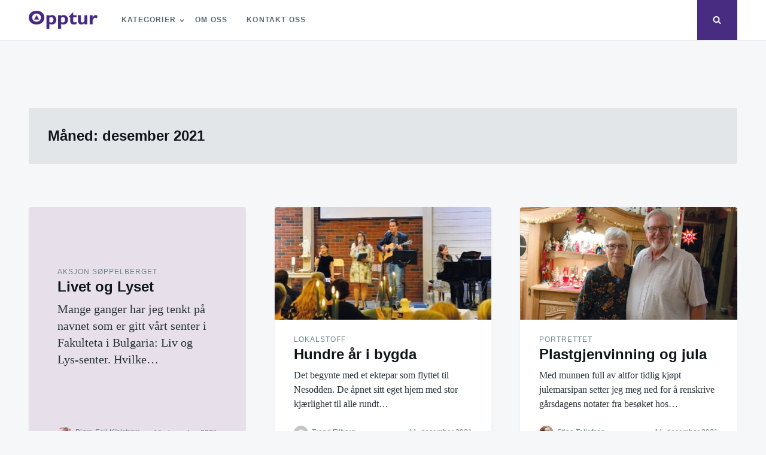

--- FILE ---
content_type: text/html; charset=UTF-8
request_url: https://www.oppturnesodden.no/2021/12/
body_size: 11282
content:
<!doctype html>
<html class="no-js" lang="nb-NO">
<head>
	<meta charset="UTF-8">
	<meta name="viewport" content="width=device-width, initial-scale=1">
	<link rel="profile" href="https://gmpg.org/xfn/11">

	<title>desember 2021 &#8211; Opptur</title>
<meta name='robots' content='max-image-preview:large, max-snippet:-1, max-video-preview:-1' />
<meta property="og:title" content="desember 2021 &#8211; Opptur">
<meta property="og:type" content="website">
<meta property="og:locale" content="nb_NO">
<meta property="og:site_name" content="Opptur">
<meta name="twitter:card" content="summary_large_image">
<link rel='dns-prefetch' href='//stats.wp.com' />
<link rel="alternate" type="application/rss+xml" title="Opptur &raquo; strøm" href="https://www.oppturnesodden.no/feed/" />
<link rel="alternate" type="application/rss+xml" title="Opptur &raquo; kommentarstrøm" href="https://www.oppturnesodden.no/comments/feed/" />
<style id='wp-img-auto-sizes-contain-inline-css' type='text/css'>
img:is([sizes=auto i],[sizes^="auto," i]){contain-intrinsic-size:3000px 1500px}
/*# sourceURL=wp-img-auto-sizes-contain-inline-css */
</style>
<style id='wp-emoji-styles-inline-css' type='text/css'>

	img.wp-smiley, img.emoji {
		display: inline !important;
		border: none !important;
		box-shadow: none !important;
		height: 1em !important;
		width: 1em !important;
		margin: 0 0.07em !important;
		vertical-align: -0.1em !important;
		background: none !important;
		padding: 0 !important;
	}
/*# sourceURL=wp-emoji-styles-inline-css */
</style>
<style id='wp-block-library-inline-css' type='text/css'>
:root{--wp-block-synced-color:#7a00df;--wp-block-synced-color--rgb:122,0,223;--wp-bound-block-color:var(--wp-block-synced-color);--wp-editor-canvas-background:#ddd;--wp-admin-theme-color:#007cba;--wp-admin-theme-color--rgb:0,124,186;--wp-admin-theme-color-darker-10:#006ba1;--wp-admin-theme-color-darker-10--rgb:0,107,160.5;--wp-admin-theme-color-darker-20:#005a87;--wp-admin-theme-color-darker-20--rgb:0,90,135;--wp-admin-border-width-focus:2px}@media (min-resolution:192dpi){:root{--wp-admin-border-width-focus:1.5px}}.wp-element-button{cursor:pointer}:root .has-very-light-gray-background-color{background-color:#eee}:root .has-very-dark-gray-background-color{background-color:#313131}:root .has-very-light-gray-color{color:#eee}:root .has-very-dark-gray-color{color:#313131}:root .has-vivid-green-cyan-to-vivid-cyan-blue-gradient-background{background:linear-gradient(135deg,#00d084,#0693e3)}:root .has-purple-crush-gradient-background{background:linear-gradient(135deg,#34e2e4,#4721fb 50%,#ab1dfe)}:root .has-hazy-dawn-gradient-background{background:linear-gradient(135deg,#faaca8,#dad0ec)}:root .has-subdued-olive-gradient-background{background:linear-gradient(135deg,#fafae1,#67a671)}:root .has-atomic-cream-gradient-background{background:linear-gradient(135deg,#fdd79a,#004a59)}:root .has-nightshade-gradient-background{background:linear-gradient(135deg,#330968,#31cdcf)}:root .has-midnight-gradient-background{background:linear-gradient(135deg,#020381,#2874fc)}:root{--wp--preset--font-size--normal:16px;--wp--preset--font-size--huge:42px}.has-regular-font-size{font-size:1em}.has-larger-font-size{font-size:2.625em}.has-normal-font-size{font-size:var(--wp--preset--font-size--normal)}.has-huge-font-size{font-size:var(--wp--preset--font-size--huge)}.has-text-align-center{text-align:center}.has-text-align-left{text-align:left}.has-text-align-right{text-align:right}.has-fit-text{white-space:nowrap!important}#end-resizable-editor-section{display:none}.aligncenter{clear:both}.items-justified-left{justify-content:flex-start}.items-justified-center{justify-content:center}.items-justified-right{justify-content:flex-end}.items-justified-space-between{justify-content:space-between}.screen-reader-text{border:0;clip-path:inset(50%);height:1px;margin:-1px;overflow:hidden;padding:0;position:absolute;width:1px;word-wrap:normal!important}.screen-reader-text:focus{background-color:#ddd;clip-path:none;color:#444;display:block;font-size:1em;height:auto;left:5px;line-height:normal;padding:15px 23px 14px;text-decoration:none;top:5px;width:auto;z-index:100000}html :where(.has-border-color){border-style:solid}html :where([style*=border-top-color]){border-top-style:solid}html :where([style*=border-right-color]){border-right-style:solid}html :where([style*=border-bottom-color]){border-bottom-style:solid}html :where([style*=border-left-color]){border-left-style:solid}html :where([style*=border-width]){border-style:solid}html :where([style*=border-top-width]){border-top-style:solid}html :where([style*=border-right-width]){border-right-style:solid}html :where([style*=border-bottom-width]){border-bottom-style:solid}html :where([style*=border-left-width]){border-left-style:solid}html :where(img[class*=wp-image-]){height:auto;max-width:100%}:where(figure){margin:0 0 1em}html :where(.is-position-sticky){--wp-admin--admin-bar--position-offset:var(--wp-admin--admin-bar--height,0px)}@media screen and (max-width:600px){html :where(.is-position-sticky){--wp-admin--admin-bar--position-offset:0px}}

/*# sourceURL=wp-block-library-inline-css */
</style><style id='wp-block-heading-inline-css' type='text/css'>
h1:where(.wp-block-heading).has-background,h2:where(.wp-block-heading).has-background,h3:where(.wp-block-heading).has-background,h4:where(.wp-block-heading).has-background,h5:where(.wp-block-heading).has-background,h6:where(.wp-block-heading).has-background{padding:1.25em 2.375em}h1.has-text-align-left[style*=writing-mode]:where([style*=vertical-lr]),h1.has-text-align-right[style*=writing-mode]:where([style*=vertical-rl]),h2.has-text-align-left[style*=writing-mode]:where([style*=vertical-lr]),h2.has-text-align-right[style*=writing-mode]:where([style*=vertical-rl]),h3.has-text-align-left[style*=writing-mode]:where([style*=vertical-lr]),h3.has-text-align-right[style*=writing-mode]:where([style*=vertical-rl]),h4.has-text-align-left[style*=writing-mode]:where([style*=vertical-lr]),h4.has-text-align-right[style*=writing-mode]:where([style*=vertical-rl]),h5.has-text-align-left[style*=writing-mode]:where([style*=vertical-lr]),h5.has-text-align-right[style*=writing-mode]:where([style*=vertical-rl]),h6.has-text-align-left[style*=writing-mode]:where([style*=vertical-lr]),h6.has-text-align-right[style*=writing-mode]:where([style*=vertical-rl]){rotate:180deg}
/*# sourceURL=https://www.oppturnesodden.no/wp-includes/blocks/heading/style.min.css */
</style>
<style id='wp-block-paragraph-inline-css' type='text/css'>
.is-small-text{font-size:.875em}.is-regular-text{font-size:1em}.is-large-text{font-size:2.25em}.is-larger-text{font-size:3em}.has-drop-cap:not(:focus):first-letter{float:left;font-size:8.4em;font-style:normal;font-weight:100;line-height:.68;margin:.05em .1em 0 0;text-transform:uppercase}body.rtl .has-drop-cap:not(:focus):first-letter{float:none;margin-left:.1em}p.has-drop-cap.has-background{overflow:hidden}:root :where(p.has-background){padding:1.25em 2.375em}:where(p.has-text-color:not(.has-link-color)) a{color:inherit}p.has-text-align-left[style*="writing-mode:vertical-lr"],p.has-text-align-right[style*="writing-mode:vertical-rl"]{rotate:180deg}
/*# sourceURL=https://www.oppturnesodden.no/wp-includes/blocks/paragraph/style.min.css */
</style>
<style id='global-styles-inline-css' type='text/css'>
:root{--wp--preset--aspect-ratio--square: 1;--wp--preset--aspect-ratio--4-3: 4/3;--wp--preset--aspect-ratio--3-4: 3/4;--wp--preset--aspect-ratio--3-2: 3/2;--wp--preset--aspect-ratio--2-3: 2/3;--wp--preset--aspect-ratio--16-9: 16/9;--wp--preset--aspect-ratio--9-16: 9/16;--wp--preset--color--black: #000000;--wp--preset--color--cyan-bluish-gray: #abb8c3;--wp--preset--color--white: #ffffff;--wp--preset--color--pale-pink: #f78da7;--wp--preset--color--vivid-red: #cf2e2e;--wp--preset--color--luminous-vivid-orange: #ff6900;--wp--preset--color--luminous-vivid-amber: #fcb900;--wp--preset--color--light-green-cyan: #7bdcb5;--wp--preset--color--vivid-green-cyan: #00d084;--wp--preset--color--pale-cyan-blue: #8ed1fc;--wp--preset--color--vivid-cyan-blue: #0693e3;--wp--preset--color--vivid-purple: #9b51e0;--wp--preset--gradient--vivid-cyan-blue-to-vivid-purple: linear-gradient(135deg,rgb(6,147,227) 0%,rgb(155,81,224) 100%);--wp--preset--gradient--light-green-cyan-to-vivid-green-cyan: linear-gradient(135deg,rgb(122,220,180) 0%,rgb(0,208,130) 100%);--wp--preset--gradient--luminous-vivid-amber-to-luminous-vivid-orange: linear-gradient(135deg,rgb(252,185,0) 0%,rgb(255,105,0) 100%);--wp--preset--gradient--luminous-vivid-orange-to-vivid-red: linear-gradient(135deg,rgb(255,105,0) 0%,rgb(207,46,46) 100%);--wp--preset--gradient--very-light-gray-to-cyan-bluish-gray: linear-gradient(135deg,rgb(238,238,238) 0%,rgb(169,184,195) 100%);--wp--preset--gradient--cool-to-warm-spectrum: linear-gradient(135deg,rgb(74,234,220) 0%,rgb(151,120,209) 20%,rgb(207,42,186) 40%,rgb(238,44,130) 60%,rgb(251,105,98) 80%,rgb(254,248,76) 100%);--wp--preset--gradient--blush-light-purple: linear-gradient(135deg,rgb(255,206,236) 0%,rgb(152,150,240) 100%);--wp--preset--gradient--blush-bordeaux: linear-gradient(135deg,rgb(254,205,165) 0%,rgb(254,45,45) 50%,rgb(107,0,62) 100%);--wp--preset--gradient--luminous-dusk: linear-gradient(135deg,rgb(255,203,112) 0%,rgb(199,81,192) 50%,rgb(65,88,208) 100%);--wp--preset--gradient--pale-ocean: linear-gradient(135deg,rgb(255,245,203) 0%,rgb(182,227,212) 50%,rgb(51,167,181) 100%);--wp--preset--gradient--electric-grass: linear-gradient(135deg,rgb(202,248,128) 0%,rgb(113,206,126) 100%);--wp--preset--gradient--midnight: linear-gradient(135deg,rgb(2,3,129) 0%,rgb(40,116,252) 100%);--wp--preset--font-size--small: 13px;--wp--preset--font-size--medium: 20px;--wp--preset--font-size--large: 36px;--wp--preset--font-size--x-large: 42px;--wp--preset--spacing--20: 0.44rem;--wp--preset--spacing--30: 0.67rem;--wp--preset--spacing--40: 1rem;--wp--preset--spacing--50: 1.5rem;--wp--preset--spacing--60: 2.25rem;--wp--preset--spacing--70: 3.38rem;--wp--preset--spacing--80: 5.06rem;--wp--preset--shadow--natural: 6px 6px 9px rgba(0, 0, 0, 0.2);--wp--preset--shadow--deep: 12px 12px 50px rgba(0, 0, 0, 0.4);--wp--preset--shadow--sharp: 6px 6px 0px rgba(0, 0, 0, 0.2);--wp--preset--shadow--outlined: 6px 6px 0px -3px rgb(255, 255, 255), 6px 6px rgb(0, 0, 0);--wp--preset--shadow--crisp: 6px 6px 0px rgb(0, 0, 0);}:where(.is-layout-flex){gap: 0.5em;}:where(.is-layout-grid){gap: 0.5em;}body .is-layout-flex{display: flex;}.is-layout-flex{flex-wrap: wrap;align-items: center;}.is-layout-flex > :is(*, div){margin: 0;}body .is-layout-grid{display: grid;}.is-layout-grid > :is(*, div){margin: 0;}:where(.wp-block-columns.is-layout-flex){gap: 2em;}:where(.wp-block-columns.is-layout-grid){gap: 2em;}:where(.wp-block-post-template.is-layout-flex){gap: 1.25em;}:where(.wp-block-post-template.is-layout-grid){gap: 1.25em;}.has-black-color{color: var(--wp--preset--color--black) !important;}.has-cyan-bluish-gray-color{color: var(--wp--preset--color--cyan-bluish-gray) !important;}.has-white-color{color: var(--wp--preset--color--white) !important;}.has-pale-pink-color{color: var(--wp--preset--color--pale-pink) !important;}.has-vivid-red-color{color: var(--wp--preset--color--vivid-red) !important;}.has-luminous-vivid-orange-color{color: var(--wp--preset--color--luminous-vivid-orange) !important;}.has-luminous-vivid-amber-color{color: var(--wp--preset--color--luminous-vivid-amber) !important;}.has-light-green-cyan-color{color: var(--wp--preset--color--light-green-cyan) !important;}.has-vivid-green-cyan-color{color: var(--wp--preset--color--vivid-green-cyan) !important;}.has-pale-cyan-blue-color{color: var(--wp--preset--color--pale-cyan-blue) !important;}.has-vivid-cyan-blue-color{color: var(--wp--preset--color--vivid-cyan-blue) !important;}.has-vivid-purple-color{color: var(--wp--preset--color--vivid-purple) !important;}.has-black-background-color{background-color: var(--wp--preset--color--black) !important;}.has-cyan-bluish-gray-background-color{background-color: var(--wp--preset--color--cyan-bluish-gray) !important;}.has-white-background-color{background-color: var(--wp--preset--color--white) !important;}.has-pale-pink-background-color{background-color: var(--wp--preset--color--pale-pink) !important;}.has-vivid-red-background-color{background-color: var(--wp--preset--color--vivid-red) !important;}.has-luminous-vivid-orange-background-color{background-color: var(--wp--preset--color--luminous-vivid-orange) !important;}.has-luminous-vivid-amber-background-color{background-color: var(--wp--preset--color--luminous-vivid-amber) !important;}.has-light-green-cyan-background-color{background-color: var(--wp--preset--color--light-green-cyan) !important;}.has-vivid-green-cyan-background-color{background-color: var(--wp--preset--color--vivid-green-cyan) !important;}.has-pale-cyan-blue-background-color{background-color: var(--wp--preset--color--pale-cyan-blue) !important;}.has-vivid-cyan-blue-background-color{background-color: var(--wp--preset--color--vivid-cyan-blue) !important;}.has-vivid-purple-background-color{background-color: var(--wp--preset--color--vivid-purple) !important;}.has-black-border-color{border-color: var(--wp--preset--color--black) !important;}.has-cyan-bluish-gray-border-color{border-color: var(--wp--preset--color--cyan-bluish-gray) !important;}.has-white-border-color{border-color: var(--wp--preset--color--white) !important;}.has-pale-pink-border-color{border-color: var(--wp--preset--color--pale-pink) !important;}.has-vivid-red-border-color{border-color: var(--wp--preset--color--vivid-red) !important;}.has-luminous-vivid-orange-border-color{border-color: var(--wp--preset--color--luminous-vivid-orange) !important;}.has-luminous-vivid-amber-border-color{border-color: var(--wp--preset--color--luminous-vivid-amber) !important;}.has-light-green-cyan-border-color{border-color: var(--wp--preset--color--light-green-cyan) !important;}.has-vivid-green-cyan-border-color{border-color: var(--wp--preset--color--vivid-green-cyan) !important;}.has-pale-cyan-blue-border-color{border-color: var(--wp--preset--color--pale-cyan-blue) !important;}.has-vivid-cyan-blue-border-color{border-color: var(--wp--preset--color--vivid-cyan-blue) !important;}.has-vivid-purple-border-color{border-color: var(--wp--preset--color--vivid-purple) !important;}.has-vivid-cyan-blue-to-vivid-purple-gradient-background{background: var(--wp--preset--gradient--vivid-cyan-blue-to-vivid-purple) !important;}.has-light-green-cyan-to-vivid-green-cyan-gradient-background{background: var(--wp--preset--gradient--light-green-cyan-to-vivid-green-cyan) !important;}.has-luminous-vivid-amber-to-luminous-vivid-orange-gradient-background{background: var(--wp--preset--gradient--luminous-vivid-amber-to-luminous-vivid-orange) !important;}.has-luminous-vivid-orange-to-vivid-red-gradient-background{background: var(--wp--preset--gradient--luminous-vivid-orange-to-vivid-red) !important;}.has-very-light-gray-to-cyan-bluish-gray-gradient-background{background: var(--wp--preset--gradient--very-light-gray-to-cyan-bluish-gray) !important;}.has-cool-to-warm-spectrum-gradient-background{background: var(--wp--preset--gradient--cool-to-warm-spectrum) !important;}.has-blush-light-purple-gradient-background{background: var(--wp--preset--gradient--blush-light-purple) !important;}.has-blush-bordeaux-gradient-background{background: var(--wp--preset--gradient--blush-bordeaux) !important;}.has-luminous-dusk-gradient-background{background: var(--wp--preset--gradient--luminous-dusk) !important;}.has-pale-ocean-gradient-background{background: var(--wp--preset--gradient--pale-ocean) !important;}.has-electric-grass-gradient-background{background: var(--wp--preset--gradient--electric-grass) !important;}.has-midnight-gradient-background{background: var(--wp--preset--gradient--midnight) !important;}.has-small-font-size{font-size: var(--wp--preset--font-size--small) !important;}.has-medium-font-size{font-size: var(--wp--preset--font-size--medium) !important;}.has-large-font-size{font-size: var(--wp--preset--font-size--large) !important;}.has-x-large-font-size{font-size: var(--wp--preset--font-size--x-large) !important;}
/*# sourceURL=global-styles-inline-css */
</style>

<style id='classic-theme-styles-inline-css' type='text/css'>
/*! This file is auto-generated */
.wp-block-button__link{color:#fff;background-color:#32373c;border-radius:9999px;box-shadow:none;text-decoration:none;padding:calc(.667em + 2px) calc(1.333em + 2px);font-size:1.125em}.wp-block-file__button{background:#32373c;color:#fff;text-decoration:none}
/*# sourceURL=/wp-includes/css/classic-themes.min.css */
</style>
<link rel='stylesheet' id='ppress-frontend-css' href='https://www.oppturnesodden.no/wp-content/plugins/wp-user-avatar/assets/css/frontend.min.css?ver=4.16.8' type='text/css' media='all' />
<link rel='stylesheet' id='ppress-flatpickr-css' href='https://www.oppturnesodden.no/wp-content/plugins/wp-user-avatar/assets/flatpickr/flatpickr.min.css?ver=4.16.8' type='text/css' media='all' />
<link rel='stylesheet' id='ppress-select2-css' href='https://www.oppturnesodden.no/wp-content/plugins/wp-user-avatar/assets/select2/select2.min.css?ver=9bfd0482b513969f3e01a24b30885743' type='text/css' media='all' />
<link rel='stylesheet' id='justread-style-css' href='https://www.oppturnesodden.no/wp-content/themes/justread/style.css?ver=1.0.0' type='text/css' media='all' />
<style id='justread-style-inline-css' type='text/css'>
.comments-link { clip: rect(1px, 1px, 1px, 1px); height: 1px; position: absolute; overflow: hidden; width: 1px; }
/*# sourceURL=justread-style-inline-css */
</style>
<script type="text/javascript" src="https://www.oppturnesodden.no/wp-includes/js/jquery/jquery.min.js?ver=3.7.1" id="jquery-core-js"></script>
<script type="text/javascript" src="https://www.oppturnesodden.no/wp-includes/js/jquery/jquery-migrate.min.js?ver=3.4.1" id="jquery-migrate-js"></script>
<script type="text/javascript" src="https://www.oppturnesodden.no/wp-content/plugins/wp-user-avatar/assets/flatpickr/flatpickr.min.js?ver=4.16.8" id="ppress-flatpickr-js"></script>
<script type="text/javascript" src="https://www.oppturnesodden.no/wp-content/plugins/wp-user-avatar/assets/select2/select2.min.js?ver=4.16.8" id="ppress-select2-js"></script>
<link rel="https://api.w.org/" href="https://www.oppturnesodden.no/wp-json/" /><link rel="EditURI" type="application/rsd+xml" title="RSD" href="https://www.oppturnesodden.no/xmlrpc.php?rsd" />
	<style>img#wpstats{display:none}</style>
				<style type="text/css">
					.site-title,
			.site-description {
				position: absolute;
				clip: rect(1px, 1px, 1px, 1px);
			}
					</style>
		<link rel="icon" href="https://www.oppturnesodden.no/wp-content/uploads/2024/03/cropped-favicon-32x32.png" sizes="32x32" />
<link rel="icon" href="https://www.oppturnesodden.no/wp-content/uploads/2024/03/cropped-favicon-192x192.png" sizes="192x192" />
<link rel="apple-touch-icon" href="https://www.oppturnesodden.no/wp-content/uploads/2024/03/cropped-favicon-180x180.png" />
<meta name="msapplication-TileImage" content="https://www.oppturnesodden.no/wp-content/uploads/2024/03/cropped-favicon-270x270.png" />
		<style type="text/css" id="wp-custom-css">
			.button, 
.wp-block-button__link, 
button, 
.site-main #infinite-handle span button, 
input[type="button"], 
input[type="reset"], 
input[type="submit"] {
	border-color: #482c82;
	background: #482c82;
}

.main-navigation .current_page_item > a,
.main-navigation .current-menu-item > a,
.main-navigation .current_page_ancestor > a, 
.main-navigation .current-menu-ancestor > a {
	border-color: #482c82;
}

.main-navigation li:hover > a, 
.main-navigation li.focus > a {
	border-color: #482c82;
}

.form-wrapper {
	background: #482c82;
}

.custom-logo-link img {
	width: 115px;
	position: relative;
	top: 4px;
}

.card a:hover {
    color: #482c82;
}

.grid .format-standard {
	display: flex;
}

.grid .format-standard .card {
	display: flex;
	flex-direction: column;
	align-items: center;
	background-color: #e7dfe9;
}

.grid .format-standard.category-sammen-skaper-vi-det-gode-livet .card {
	background-color: #dce5d8;
}

.grid .format-standard .card__content {
	font-size: 1.25rem;
	line-height: 1.4;
}

.grid .format-standard .card__body {
	flex-grow: 1;
	display: flex;
	flex-direction: column;
	padding: 1.5rem 3rem;
}

.grid .format-standard .card__media {
	width: 100%;
}

.grid .format-standard .card__body .entry-header {
	margin-top: auto;
}

.grid .format-standard .card__footer {
	margin-top: auto;
}

.grid .format-standard.has-post-thumbnail .card {
	background-color: white;
}

.grid .format-standard.has-post-thumbnail .card__content {
	font-size: 1rem;
	line-height: 1.5;
}

.grid .format-standard.has-post-thumbnail .card__body {
	padding: 1.5rem 2rem;
}

.grid .format-standard.has-post-thumbnail .card__body .entry-header {
	margin-top: 0;
}

.page .entry-content > p:first-child, 
.single .entry-content > p:first-child {
	font-size: 1.4em;
	color: #606060;
	line-height: 1.4;
	margin-bottom: 2em;
}

.wp-block-image figcaption {
	font-size: .7em;
	line-height: 1.4;
}

.single .entry-header,
.page .entry-header{
	padding-right: 1.5rem;
	padding-left: 1.5rem;
}

.wp-block-image figure.alignright, 
.wp-block-image figure.alignleft {
	max-width: 50%;
}

@media (max-width: 500px) {	
	.page .entry-content > p:first-child, .single .entry-content > p:first-child {
		font-size: 1.2em;
	}
	
	.wp-block-image figure.alignright,
	.wp-block-image figure.alignleft {
		margin-right: 0;
		margin-left: 0;
		max-width: 100%;
		width: 100%;
	}
}
		</style>
		</head>

<body data-rsssl=1 class="archive date wp-custom-logo wp-theme-justread hfeed comment-hidden">
<div id="page" class="site">
	<a class="skip-link screen-reader-text" href="#content">Skip to content</a>

	<div class="form-wrapper" id="form-wrapper">
		<button
			class="search-close" id="search-close"
					>&times;</button>
		<form role="search" method="get" class="search-form" action="https://www.oppturnesodden.no/">
	<label>
		<span class="screen-reader-text">Search for:</span>
		<input class="search-field" placeholder="Search &hellip;" value="" name="s" type="search">
	</label>
</form>
	</div>

	<header id="masthead" class="site-header">
		<div class="navbar">
			<div class="site-branding">
				<a href="https://www.oppturnesodden.no/" class="custom-logo-link" rel="home"><img width="300" height="80" src="https://www.oppturnesodden.no/wp-content/uploads/2020/02/logo-e1581576613593.png" class="custom-logo" alt="Opptur – for deg på Nesodden" decoding="async" /></a>					<p class="site-title"><a href="https://www.oppturnesodden.no/" rel="home">Opptur</a></p>
										<p class="site-description">for deg på Nesodden</p>
							</div><!-- .site-branding -->

			<nav id="site-navigation" class="main-navigation">
				<ul id="primary-menu" class="menu"><li id="menu-item-143" class="menu-item menu-item-type-custom menu-item-object-custom menu-item-has-children menu-item-143"><a>Kategorier</a>
<ul class="sub-menu">
	<li id="menu-item-136" class="menu-item menu-item-type-taxonomy menu-item-object-category menu-item-136"><a href="https://www.oppturnesodden.no/category/aksjon-soppelberget/">Aksjon Søppelberget</a></li>
	<li id="menu-item-137" class="menu-item menu-item-type-taxonomy menu-item-object-category menu-item-137"><a href="https://www.oppturnesodden.no/category/historie/">Historie</a></li>
	<li id="menu-item-138" class="menu-item menu-item-type-taxonomy menu-item-object-category menu-item-138"><a href="https://www.oppturnesodden.no/category/inspirasjon/">Inspirasjon</a></li>
	<li id="menu-item-139" class="menu-item menu-item-type-taxonomy menu-item-object-category menu-item-139"><a href="https://www.oppturnesodden.no/category/leder/">Leder</a></li>
	<li id="menu-item-140" class="menu-item menu-item-type-taxonomy menu-item-object-category menu-item-140"><a href="https://www.oppturnesodden.no/category/lokalstoff/">Lokalstoff</a></li>
	<li id="menu-item-141" class="menu-item menu-item-type-taxonomy menu-item-object-category menu-item-141"><a href="https://www.oppturnesodden.no/category/pinsekirken/">Pinsekirken</a></li>
	<li id="menu-item-716" class="menu-item menu-item-type-taxonomy menu-item-object-category menu-item-716"><a href="https://www.oppturnesodden.no/category/portrettet/">Portrettet</a></li>
	<li id="menu-item-142" class="menu-item menu-item-type-taxonomy menu-item-object-category menu-item-142"><a href="https://www.oppturnesodden.no/category/sammen-skaper-vi-det-gode-livet/">Sammen skaper vi det gode livet</a></li>
</ul>
</li>
<li id="menu-item-135" class="menu-item menu-item-type-post_type menu-item-object-page menu-item-135"><a href="https://www.oppturnesodden.no/om-oss/">Om oss</a></li>
<li id="menu-item-134" class="menu-item menu-item-type-post_type menu-item-object-page menu-item-134"><a href="https://www.oppturnesodden.no/kontakt-oss/">Kontakt oss</a></li>
</ul>			</nav><!-- #site-navigation -->
		</div>
		<div class="social-icons">
						<button
				class="search-toggle" aria-controls="form-wrapper" aria-expanded="false"
							><svg class="icon icon-search" aria-hidden="true" role="img"> <use href="#icon-search" xlink:href="#icon-search"></use> </svg></button>
			<button id="site-navigation-open" class="menu-toggle" aria-controls="primary-menu" aria-expanded="false">Menu</button>
		</div>
	</header><!-- #masthead -->

	<div id="content" class="site-content">

	<div id="primary" class="content-area">
		<header class="page-header">
			<h1 class="page-title">Måned: <span>desember 2021</span></h1>		</header><!-- .page-header -->

		<main id="main" class="site-main grid grid--3">

			
<article id="post-524" class="post-524 post type-post status-publish format-standard hentry category-aksjon-soppelberget">
	<div class="card">
						<div class="card__body">
			<header class="entry-header">
														<a class="cat-links card__subtitle" href="https://www.oppturnesodden.no/category/aksjon-soppelberget/">Aksjon Søppelberget</a>
								<h2 class="entry-title card__title"><a href="https://www.oppturnesodden.no/2021/12/livet-og-lyset/" rel="bookmark">Livet og Lyset</a></h2>			</header><!-- .entry-header -->

			<div class="entry-content card__content">
				<p>Mange ganger har jeg tenkt på navnet som er gitt vårt senter i Fakulteta i Bulgaria: Liv og Lys-senter. Hvilke&hellip;</p>
			</div><!-- .entry-content -->

			<footer class="card__footer">
				<span class="byline"> <img data-del="avatar" src='https://www.oppturnesodden.no/wp-content/uploads/2020/02/bjorn-egil-200x188.jpg' class='avatar pp-user-avatar avatar-24 photo ' height='24' width='24'/> <span class="author vcard"><a class="url fn n" href="https://www.oppturnesodden.no/author/bjornegil/">Bjørn-Egil Kihlstrøm</a></span></span><span class="posted-on"><a href="https://www.oppturnesodden.no/2021/12/livet-og-lyset/" rel="bookmark"><time class="entry-date published" datetime="2021-12-11T15:44:25+01:00">11. desember 2021</time><time class="updated" datetime="2023-09-19T21:43:42+02:00">19. september 2023</time></a></span>			</footer><!-- .entry-footer -->
		</div>
	</div>
</article><!-- #post-524 -->

<article id="post-521" class="post-521 post type-post status-publish format-standard has-post-thumbnail hentry category-lokalstoff">
	<div class="card">
							<a class="card__media" href="https://www.oppturnesodden.no/2021/12/hundre-ar-i-bygda/" title="Hundre år i bygda">
				<img width="363" height="188" src="https://www.oppturnesodden.no/wp-content/uploads/2021/12/missio-rgb-363x188.jpg" class="attachment-post-thumbnail size-post-thumbnail wp-post-image" alt="Missio rgb" decoding="async" fetchpriority="high" srcset="https://www.oppturnesodden.no/wp-content/uploads/2021/12/missio-rgb-363x188.jpg 363w, https://www.oppturnesodden.no/wp-content/uploads/2021/12/missio-rgb-444x230.jpg 444w" sizes="(max-width: 363px) 100vw, 363px" />			</a>
				<div class="card__body">
			<header class="entry-header">
														<a class="cat-links card__subtitle" href="https://www.oppturnesodden.no/category/lokalstoff/">Lokalstoff</a>
								<h2 class="entry-title card__title"><a href="https://www.oppturnesodden.no/2021/12/hundre-ar-i-bygda/" rel="bookmark">Hundre år i bygda</a></h2>			</header><!-- .entry-header -->

			<div class="entry-content card__content">
				<p>Det begynte med et ektepar som flyttet til Nesodden. De åpnet sitt eget hjem med stor kjærlighet til alle rundt&hellip;</p>
			</div><!-- .entry-content -->

			<footer class="card__footer">
				<span class="byline"> <img alt='' src='https://secure.gravatar.com/avatar/?s=24&#038;d=mm&#038;r=g' srcset='https://secure.gravatar.com/avatar/?s=48&#038;d=mm&#038;r=g 2x' class='avatar avatar-24 photo avatar-default' height='24' width='24' decoding='async'/> <span class="author vcard"><a class="url fn n" href="">Trond Filberg</a></span></span><span class="posted-on"><a href="https://www.oppturnesodden.no/2021/12/hundre-ar-i-bygda/" rel="bookmark"><time class="entry-date published" datetime="2021-12-11T15:41:16+01:00">11. desember 2021</time><time class="updated" datetime="2022-09-02T07:52:59+02:00">2. september 2022</time></a></span>			</footer><!-- .entry-footer -->
		</div>
	</div>
</article><!-- #post-521 -->

<article id="post-518" class="post-518 post type-post status-publish format-standard has-post-thumbnail hentry category-portrettet">
	<div class="card">
							<a class="card__media" href="https://www.oppturnesodden.no/2021/12/plastgjenvinning-og-jula/" title="Plastgjenvinning og jula">
				<img width="363" height="188" src="https://www.oppturnesodden.no/wp-content/uploads/2021/12/sam-rgb-363x188.jpg" class="attachment-post-thumbnail size-post-thumbnail wp-post-image" alt="SAMSUNG CSC" decoding="async" loading="lazy" srcset="https://www.oppturnesodden.no/wp-content/uploads/2021/12/sam-rgb-363x188.jpg 363w, https://www.oppturnesodden.no/wp-content/uploads/2021/12/sam-rgb-444x230.jpg 444w" sizes="auto, (max-width: 363px) 100vw, 363px" />			</a>
				<div class="card__body">
			<header class="entry-header">
														<a class="cat-links card__subtitle" href="https://www.oppturnesodden.no/category/portrettet/">Portrettet</a>
								<h2 class="entry-title card__title"><a href="https://www.oppturnesodden.no/2021/12/plastgjenvinning-og-jula/" rel="bookmark">Plastgjenvinning og jula</a></h2>			</header><!-- .entry-header -->

			<div class="entry-content card__content">
				<p>Med munnen full av altfor tidlig kjøpt julemarsipan setter jeg meg ned for å renskrive gårsdagens notater fra besøket hos&hellip;</p>
			</div><!-- .entry-content -->

			<footer class="card__footer">
				<span class="byline"> <img data-del="avatar" src='https://www.oppturnesodden.no/wp-content/uploads/2020/09/stine.jpg' class='avatar pp-user-avatar avatar-24 photo ' height='24' width='24'/> <span class="author vcard"><a class="url fn n" href="https://www.oppturnesodden.no/author/stine/">Stine Tollefsen</a></span></span><span class="posted-on"><a href="https://www.oppturnesodden.no/2021/12/plastgjenvinning-og-jula/" rel="bookmark"><time class="entry-date published" datetime="2021-12-11T15:34:01+01:00">11. desember 2021</time><time class="updated" datetime="2022-09-02T07:56:20+02:00">2. september 2022</time></a></span>			</footer><!-- .entry-footer -->
		</div>
	</div>
</article><!-- #post-518 -->

<article id="post-515" class="post-515 post type-post status-publish format-standard has-post-thumbnail hentry category-lokalstoff">
	<div class="card">
							<a class="card__media" href="https://www.oppturnesodden.no/2021/12/slik-taklet-nesodden-idrettsforening-koronapandemien/" title="Slik taklet Nesodden idrettsforening koronapandemien">
				<img width="363" height="188" src="https://www.oppturnesodden.no/wp-content/uploads/2021/12/Sport-rgb-363x188.jpg" class="attachment-post-thumbnail size-post-thumbnail wp-post-image" alt="Sport rgb" decoding="async" loading="lazy" srcset="https://www.oppturnesodden.no/wp-content/uploads/2021/12/Sport-rgb-363x188.jpg 363w, https://www.oppturnesodden.no/wp-content/uploads/2021/12/Sport-rgb-444x230.jpg 444w" sizes="auto, (max-width: 363px) 100vw, 363px" />			</a>
				<div class="card__body">
			<header class="entry-header">
														<a class="cat-links card__subtitle" href="https://www.oppturnesodden.no/category/lokalstoff/">Lokalstoff</a>
								<h2 class="entry-title card__title"><a href="https://www.oppturnesodden.no/2021/12/slik-taklet-nesodden-idrettsforening-koronapandemien/" rel="bookmark">Slik taklet Nesodden idrettsforening koronapandemien</a></h2>			</header><!-- .entry-header -->

			<div class="entry-content card__content">
				<p>Det er vel ikke en sjel bosatt på Nesodden som ikke har hørt om NIF? Dette er Nesodden største frivillige&hellip;</p>
			</div><!-- .entry-content -->

			<footer class="card__footer">
				<span class="byline"> <img alt='anne' src='https://secure.gravatar.com/avatar/dc9f71d3dab0c11e3afe164ac010285cd5df72986bc8cec4211b5a943de369c5?s=24&#038;d=mm&#038;r=g' srcset='https://secure.gravatar.com/avatar/dc9f71d3dab0c11e3afe164ac010285cd5df72986bc8cec4211b5a943de369c5?s=48&#038;d=mm&#038;r=g 2x' class='avatar avatar-24 photo' height='24' width='24' loading='lazy' decoding='async'/> <span class="author vcard"><a class="url fn n" href="https://www.oppturnesodden.no/author/anne/">Anne Heen</a></span></span><span class="posted-on"><a href="https://www.oppturnesodden.no/2021/12/slik-taklet-nesodden-idrettsforening-koronapandemien/" rel="bookmark"><time class="entry-date published" datetime="2021-12-11T15:30:28+01:00">11. desember 2021</time><time class="updated" datetime="2022-09-02T08:00:37+02:00">2. september 2022</time></a></span>			</footer><!-- .entry-footer -->
		</div>
	</div>
</article><!-- #post-515 -->

<article id="post-512" class="post-512 post type-post status-publish format-standard has-post-thumbnail hentry category-historie">
	<div class="card">
							<a class="card__media" href="https://www.oppturnesodden.no/2021/12/vegvokteren/" title="Vegvokteren">
				<img width="363" height="188" src="https://www.oppturnesodden.no/wp-content/uploads/2021/12/vegvokter-rgb-363x188.jpg" class="attachment-post-thumbnail size-post-thumbnail wp-post-image" alt="Vegvokter rgb" decoding="async" loading="lazy" srcset="https://www.oppturnesodden.no/wp-content/uploads/2021/12/vegvokter-rgb-363x188.jpg 363w, https://www.oppturnesodden.no/wp-content/uploads/2021/12/vegvokter-rgb-444x230.jpg 444w" sizes="auto, (max-width: 363px) 100vw, 363px" />			</a>
				<div class="card__body">
			<header class="entry-header">
														<a class="cat-links card__subtitle" href="https://www.oppturnesodden.no/category/historie/">Historie</a>
								<h2 class="entry-title card__title"><a href="https://www.oppturnesodden.no/2021/12/vegvokteren/" rel="bookmark">Vegvokteren</a></h2>			</header><!-- .entry-header -->

			<div class="entry-content card__content">
				<p>Ja, hvem var nå det? Og hva gjorde han? Vegvokteren, som jeg har tenkt å presentere, var min morfar. Hans&hellip;</p>
			</div><!-- .entry-content -->

			<footer class="card__footer">
				<span class="byline"> <img alt='' src='https://secure.gravatar.com/avatar/?s=24&#038;d=mm&#038;r=g' srcset='https://secure.gravatar.com/avatar/?s=48&#038;d=mm&#038;r=g 2x' class='avatar avatar-24 photo avatar-default' height='24' width='24' loading='lazy' decoding='async'/> <span class="author vcard"><a class="url fn n" href="">Grete Fossum</a></span></span><span class="posted-on"><a href="https://www.oppturnesodden.no/2021/12/vegvokteren/" rel="bookmark"><time class="entry-date published" datetime="2021-12-11T15:15:41+01:00">11. desember 2021</time><time class="updated" datetime="2022-09-02T08:03:05+02:00">2. september 2022</time></a></span>			</footer><!-- .entry-footer -->
		</div>
	</div>
</article><!-- #post-512 -->

<article id="post-510" class="post-510 post type-post status-publish format-standard hentry category-sammen-skaper-vi-det-gode-livet">
	<div class="card">
						<div class="card__body">
			<header class="entry-header">
														<a class="cat-links card__subtitle" href="https://www.oppturnesodden.no/category/sammen-skaper-vi-det-gode-livet/">Sammen skaper vi det gode livet</a>
								<h2 class="entry-title card__title"><a href="https://www.oppturnesodden.no/2021/12/det-er-viktig-a-trives-i-dagog-glede-seg-til-i-morgen/" rel="bookmark">Det er viktig å trives i dag og glede seg til i morgen</a></h2>			</header><!-- .entry-header -->

			<div class="entry-content card__content">
				<p>Nesodden kommunes visjon er «Sammen skaper vi gode liv». Visjonen er enkel i sin form, men kraftfull i sitt vesen.&hellip;</p>
			</div><!-- .entry-content -->

			<footer class="card__footer">
				<span class="byline"> <img alt='' src='https://secure.gravatar.com/avatar/?s=24&#038;d=mm&#038;r=g' srcset='https://secure.gravatar.com/avatar/?s=48&#038;d=mm&#038;r=g 2x' class='avatar avatar-24 photo avatar-default' height='24' width='24' loading='lazy' decoding='async'/> <span class="author vcard"><a class="url fn n" href="">Ronny Trogstad</a></span></span><span class="posted-on"><a href="https://www.oppturnesodden.no/2021/12/det-er-viktig-a-trives-i-dagog-glede-seg-til-i-morgen/" rel="bookmark"><time class="entry-date published" datetime="2021-12-11T15:13:19+01:00">11. desember 2021</time><time class="updated" datetime="2022-09-02T08:04:20+02:00">2. september 2022</time></a></span>			</footer><!-- .entry-footer -->
		</div>
	</div>
</article><!-- #post-510 -->

<article id="post-508" class="post-508 post type-post status-publish format-standard hentry category-leder">
	<div class="card">
						<div class="card__body">
			<header class="entry-header">
														<a class="cat-links card__subtitle" href="https://www.oppturnesodden.no/category/leder/">Leder</a>
								<h2 class="entry-title card__title"><a href="https://www.oppturnesodden.no/2021/12/veier/" rel="bookmark">Veier</a></h2>			</header><!-- .entry-header -->

			<div class="entry-content card__content">
				<p>Det å jobbe med Opptur kan være både litt krevende og veldig spennende. Man treffer mennesker og organisasjoner en ikke&hellip;</p>
			</div><!-- .entry-content -->

			<footer class="card__footer">
				<span class="byline"> <img data-del="avatar" src='https://www.oppturnesodden.no/wp-content/uploads/2020/02/alf-1-200x188.jpg' class='avatar pp-user-avatar avatar-24 photo ' height='24' width='24'/> <span class="author vcard"><a class="url fn n" href="https://www.oppturnesodden.no/author/alf/">Alf Edvard Berggren</a></span></span><span class="posted-on"><a href="https://www.oppturnesodden.no/2021/12/veier/" rel="bookmark"><time class="entry-date published" datetime="2021-12-11T15:11:17+01:00">11. desember 2021</time><time class="updated" datetime="2022-09-02T08:06:21+02:00">2. september 2022</time></a></span>			</footer><!-- .entry-footer -->
		</div>
	</div>
</article><!-- #post-508 -->

		</main><!-- #main -->

		
	</div><!-- #primary -->


	</div><!-- #content -->

	<footer id="colophon" class="site-footer">
					<div class="footer-widgets grid grid--4">
				<section id="archives-2" class="widget widget_archive"><h4 class="widget-title">Arkiv</h4>
			<ul>
					<li><a href='https://www.oppturnesodden.no/2025/12/'>desember 2025</a></li>
	<li><a href='https://www.oppturnesodden.no/2025/09/'>september 2025</a></li>
	<li><a href='https://www.oppturnesodden.no/2025/04/'>april 2025</a></li>
	<li><a href='https://www.oppturnesodden.no/2024/12/'>desember 2024</a></li>
	<li><a href='https://www.oppturnesodden.no/2024/09/'>september 2024</a></li>
	<li><a href='https://www.oppturnesodden.no/2024/06/'>juni 2024</a></li>
	<li><a href='https://www.oppturnesodden.no/2024/03/'>mars 2024</a></li>
	<li><a href='https://www.oppturnesodden.no/2023/12/'>desember 2023</a></li>
	<li><a href='https://www.oppturnesodden.no/2023/09/'>september 2023</a></li>
	<li><a href='https://www.oppturnesodden.no/2023/06/'>juni 2023</a></li>
	<li><a href='https://www.oppturnesodden.no/2023/04/'>april 2023</a></li>
	<li><a href='https://www.oppturnesodden.no/2022/12/'>desember 2022</a></li>
	<li><a href='https://www.oppturnesodden.no/2022/09/'>september 2022</a></li>
	<li><a href='https://www.oppturnesodden.no/2022/06/'>juni 2022</a></li>
	<li><a href='https://www.oppturnesodden.no/2022/04/'>april 2022</a></li>
	<li><a href='https://www.oppturnesodden.no/2021/12/' aria-current="page">desember 2021</a></li>
	<li><a href='https://www.oppturnesodden.no/2021/10/'>oktober 2021</a></li>
	<li><a href='https://www.oppturnesodden.no/2021/06/'>juni 2021</a></li>
	<li><a href='https://www.oppturnesodden.no/2021/03/'>mars 2021</a></li>
	<li><a href='https://www.oppturnesodden.no/2020/12/'>desember 2020</a></li>
	<li><a href='https://www.oppturnesodden.no/2020/09/'>september 2020</a></li>
	<li><a href='https://www.oppturnesodden.no/2020/06/'>juni 2020</a></li>
	<li><a href='https://www.oppturnesodden.no/2020/03/'>mars 2020</a></li>
	<li><a href='https://www.oppturnesodden.no/2019/11/'>november 2019</a></li>
	<li><a href='https://www.oppturnesodden.no/2019/09/'>september 2019</a></li>
	<li><a href='https://www.oppturnesodden.no/2019/06/'>juni 2019</a></li>
	<li><a href='https://www.oppturnesodden.no/2019/04/'>april 2019</a></li>
			</ul>

			</section><section id="categories-2" class="widget widget_categories"><h4 class="widget-title">Kategorier</h4>
			<ul>
					<li class="cat-item cat-item-6"><a href="https://www.oppturnesodden.no/category/aksjon-soppelberget/">Aksjon Søppelberget</a>
</li>
	<li class="cat-item cat-item-15"><a href="https://www.oppturnesodden.no/category/barneside/">Barneside</a>
</li>
	<li class="cat-item cat-item-9"><a href="https://www.oppturnesodden.no/category/historie/">Historie</a>
</li>
	<li class="cat-item cat-item-10"><a href="https://www.oppturnesodden.no/category/inspirasjon/">Inspirasjon</a>
</li>
	<li class="cat-item cat-item-8"><a href="https://www.oppturnesodden.no/category/leder/">Leder</a>
</li>
	<li class="cat-item cat-item-4"><a href="https://www.oppturnesodden.no/category/lokalstoff/">Lokalstoff</a>
</li>
	<li class="cat-item cat-item-2"><a href="https://www.oppturnesodden.no/category/pinsekirken/">Pinsekirken</a>
</li>
	<li class="cat-item cat-item-13"><a href="https://www.oppturnesodden.no/category/portrettet/">Portrettet</a>
</li>
	<li class="cat-item cat-item-7"><a href="https://www.oppturnesodden.no/category/sammen-skaper-vi-det-gode-livet/">Sammen skaper vi det gode livet</a>
</li>
			</ul>

			</section>			</div>
		
		<div class="site-info">
			<a href="https://wordpress.org/">
				Proudly powered by WordPress			</a>
			<span class="sep"> | </span>
			Theme: Justread by <a href="https://gretathemes.com">GretaThemes</a>.		</div><!-- .site-info -->
	</footer><!-- #colophon -->
</div><!-- #page -->

<script type="speculationrules">
{"prefetch":[{"source":"document","where":{"and":[{"href_matches":"/*"},{"not":{"href_matches":["/wp-*.php","/wp-admin/*","/wp-content/uploads/*","/wp-content/*","/wp-content/plugins/*","/wp-content/themes/justread/*","/*\\?(.+)"]}},{"not":{"selector_matches":"a[rel~=\"nofollow\"]"}},{"not":{"selector_matches":".no-prefetch, .no-prefetch a"}}]},"eagerness":"conservative"}]}
</script>
<script type="application/ld+json" id="slim-seo-schema">{"@context":"https://schema.org","@graph":[{"@type":"WebSite","@id":"https://www.oppturnesodden.no/#website","url":"https://www.oppturnesodden.no/","name":"Opptur","description":"for deg på Nesodden","inLanguage":"nb-NO","potentialAction":{"@id":"https://www.oppturnesodden.no/#searchaction"},"publisher":{"@id":"https://www.oppturnesodden.no/#organization"}},{"@type":"SearchAction","@id":"https://www.oppturnesodden.no/#searchaction","target":"https://www.oppturnesodden.no/?s={search_term_string}","query-input":"required name=search_term_string"},{"@type":"BreadcrumbList","name":"Breadcrumbs","@id":"https://www.oppturnesodden.no/2021/12#breadcrumblist","itemListElement":[{"@type":"ListItem","position":1,"name":"Home","item":"https://www.oppturnesodden.no/"},{"@type":"ListItem","position":2,"name":"2021","item":"https://www.oppturnesodden.no/2021/"},{"@type":"ListItem","position":3,"name":"desember"}]},{"@type":"CollectionPage","@id":"https://www.oppturnesodden.no/2021/12#webpage","url":"https://www.oppturnesodden.no/2021/12","inLanguage":"nb-NO","name":"desember 2021 &#8211; Opptur","isPartOf":{"@id":"https://www.oppturnesodden.no/#website"},"breadcrumb":{"@id":"https://www.oppturnesodden.no/2021/12#breadcrumblist"}},{"@type":"Organization","@id":"https://www.oppturnesodden.no/#organization","url":"https://www.oppturnesodden.no/","name":"Opptur","logo":{"@id":"https://www.oppturnesodden.no/#logo"},"image":{"@id":"https://www.oppturnesodden.no/#logo"}},{"@type":"ImageObject","@id":"https://www.oppturnesodden.no/#logo","url":"https://www.oppturnesodden.no/wp-content/uploads/2020/02/logo-e1581576613593.png","contentUrl":"https://www.oppturnesodden.no/wp-content/uploads/2020/02/logo-e1581576613593.png","width":300,"height":80}]}</script><script type="text/javascript" id="ppress-frontend-script-js-extra">
/* <![CDATA[ */
var pp_ajax_form = {"ajaxurl":"https://www.oppturnesodden.no/wp-admin/admin-ajax.php","confirm_delete":"Are you sure?","deleting_text":"Deleting...","deleting_error":"An error occurred. Please try again.","nonce":"ccee5be398","disable_ajax_form":"false","is_checkout":"0","is_checkout_tax_enabled":"0","is_checkout_autoscroll_enabled":"true"};
//# sourceURL=ppress-frontend-script-js-extra
/* ]]> */
</script>
<script type="text/javascript" src="https://www.oppturnesodden.no/wp-content/plugins/wp-user-avatar/assets/js/frontend.min.js?ver=4.16.8" id="ppress-frontend-script-js"></script>
<script type="text/javascript" src="https://www.oppturnesodden.no/wp-content/themes/justread/js/navigation.js?ver=1.0.0" id="justread-navigation-js"></script>
<script type="text/javascript" src="https://www.oppturnesodden.no/wp-content/themes/justread/js/skip-link-focus-fix.js?ver=1.0.0" id="justread-skip-link-focus-fix-js"></script>
<script type="text/javascript" src="https://www.oppturnesodden.no/wp-content/themes/justread/js/script.js?ver=1.0.0" id="justread-js"></script>
<script type="text/javascript" id="jetpack-stats-js-before">
/* <![CDATA[ */
_stq = window._stq || [];
_stq.push([ "view", JSON.parse("{\"v\":\"ext\",\"blog\":\"172788115\",\"post\":\"0\",\"tz\":\"1\",\"srv\":\"www.oppturnesodden.no\",\"arch_date\":\"2021\\\/12\",\"arch_results\":\"7\",\"j\":\"1:15.3.1\"}") ]);
_stq.push([ "clickTrackerInit", "172788115", "0" ]);
//# sourceURL=jetpack-stats-js-before
/* ]]> */
</script>
<script type="text/javascript" src="https://stats.wp.com/e-202603.js" id="jetpack-stats-js" defer="defer" data-wp-strategy="defer"></script>
<script id="wp-emoji-settings" type="application/json">
{"baseUrl":"https://s.w.org/images/core/emoji/17.0.2/72x72/","ext":".png","svgUrl":"https://s.w.org/images/core/emoji/17.0.2/svg/","svgExt":".svg","source":{"concatemoji":"https://www.oppturnesodden.no/wp-includes/js/wp-emoji-release.min.js?ver=9bfd0482b513969f3e01a24b30885743"}}
</script>
<script type="module">
/* <![CDATA[ */
/*! This file is auto-generated */
const a=JSON.parse(document.getElementById("wp-emoji-settings").textContent),o=(window._wpemojiSettings=a,"wpEmojiSettingsSupports"),s=["flag","emoji"];function i(e){try{var t={supportTests:e,timestamp:(new Date).valueOf()};sessionStorage.setItem(o,JSON.stringify(t))}catch(e){}}function c(e,t,n){e.clearRect(0,0,e.canvas.width,e.canvas.height),e.fillText(t,0,0);t=new Uint32Array(e.getImageData(0,0,e.canvas.width,e.canvas.height).data);e.clearRect(0,0,e.canvas.width,e.canvas.height),e.fillText(n,0,0);const a=new Uint32Array(e.getImageData(0,0,e.canvas.width,e.canvas.height).data);return t.every((e,t)=>e===a[t])}function p(e,t){e.clearRect(0,0,e.canvas.width,e.canvas.height),e.fillText(t,0,0);var n=e.getImageData(16,16,1,1);for(let e=0;e<n.data.length;e++)if(0!==n.data[e])return!1;return!0}function u(e,t,n,a){switch(t){case"flag":return n(e,"\ud83c\udff3\ufe0f\u200d\u26a7\ufe0f","\ud83c\udff3\ufe0f\u200b\u26a7\ufe0f")?!1:!n(e,"\ud83c\udde8\ud83c\uddf6","\ud83c\udde8\u200b\ud83c\uddf6")&&!n(e,"\ud83c\udff4\udb40\udc67\udb40\udc62\udb40\udc65\udb40\udc6e\udb40\udc67\udb40\udc7f","\ud83c\udff4\u200b\udb40\udc67\u200b\udb40\udc62\u200b\udb40\udc65\u200b\udb40\udc6e\u200b\udb40\udc67\u200b\udb40\udc7f");case"emoji":return!a(e,"\ud83e\u1fac8")}return!1}function f(e,t,n,a){let r;const o=(r="undefined"!=typeof WorkerGlobalScope&&self instanceof WorkerGlobalScope?new OffscreenCanvas(300,150):document.createElement("canvas")).getContext("2d",{willReadFrequently:!0}),s=(o.textBaseline="top",o.font="600 32px Arial",{});return e.forEach(e=>{s[e]=t(o,e,n,a)}),s}function r(e){var t=document.createElement("script");t.src=e,t.defer=!0,document.head.appendChild(t)}a.supports={everything:!0,everythingExceptFlag:!0},new Promise(t=>{let n=function(){try{var e=JSON.parse(sessionStorage.getItem(o));if("object"==typeof e&&"number"==typeof e.timestamp&&(new Date).valueOf()<e.timestamp+604800&&"object"==typeof e.supportTests)return e.supportTests}catch(e){}return null}();if(!n){if("undefined"!=typeof Worker&&"undefined"!=typeof OffscreenCanvas&&"undefined"!=typeof URL&&URL.createObjectURL&&"undefined"!=typeof Blob)try{var e="postMessage("+f.toString()+"("+[JSON.stringify(s),u.toString(),c.toString(),p.toString()].join(",")+"));",a=new Blob([e],{type:"text/javascript"});const r=new Worker(URL.createObjectURL(a),{name:"wpTestEmojiSupports"});return void(r.onmessage=e=>{i(n=e.data),r.terminate(),t(n)})}catch(e){}i(n=f(s,u,c,p))}t(n)}).then(e=>{for(const n in e)a.supports[n]=e[n],a.supports.everything=a.supports.everything&&a.supports[n],"flag"!==n&&(a.supports.everythingExceptFlag=a.supports.everythingExceptFlag&&a.supports[n]);var t;a.supports.everythingExceptFlag=a.supports.everythingExceptFlag&&!a.supports.flag,a.supports.everything||((t=a.source||{}).concatemoji?r(t.concatemoji):t.wpemoji&&t.twemoji&&(r(t.twemoji),r(t.wpemoji)))});
//# sourceURL=https://www.oppturnesodden.no/wp-includes/js/wp-emoji-loader.min.js
/* ]]> */
</script>
<svg xmlns="http://www.w3.org/2000/svg" style="display: none;">
	<symbol id="icon-search" viewBox="0 0 1792 1792"><path d="M1216 832q0-185-131.5-316.5t-316.5-131.5-316.5 131.5-131.5 316.5 131.5 316.5 316.5 131.5 316.5-131.5 131.5-316.5zm512 832q0 52-38 90t-90 38q-54 0-90-38l-343-342q-179 124-399 124-143 0-273.5-55.5t-225-150-150-225-55.5-273.5 55.5-273.5 150-225 225-150 273.5-55.5 273.5 55.5 225 150 150 225 55.5 273.5q0 220-124 399l343 343q37 37 37 90z"/></symbol>

	<symbol id="icon-bookmark" viewBox="0 0 1792 1792"><path d="M1420 128q23 0 44 9 33 13 52.5 41t19.5 62v1289q0 34-19.5 62t-52.5 41q-19 8-44 8-48 0-83-32l-441-424-441 424q-36 33-83 33-23 0-44-9-33-13-52.5-41t-19.5-62v-1289q0-34 19.5-62t52.5-41q21-9 44-9h1048z" /></symbol>
</svg>

</body>
</html>
